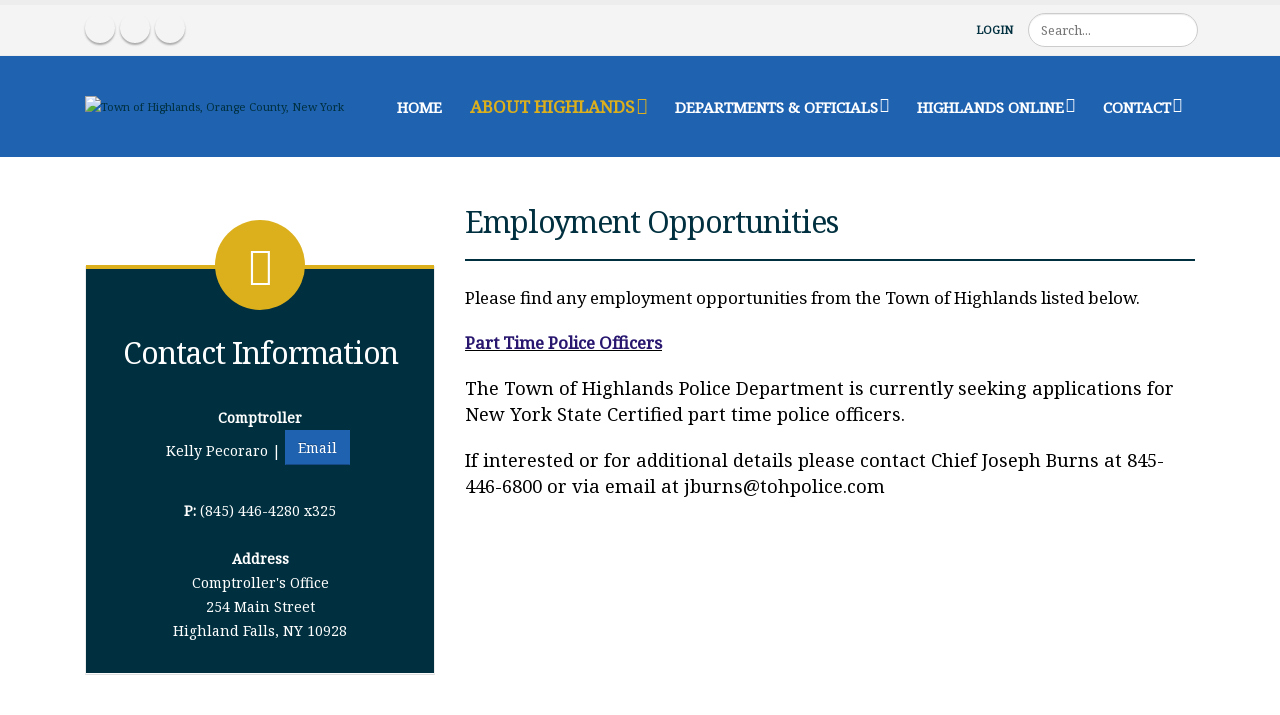

--- FILE ---
content_type: text/html; charset=utf-8
request_url: https://highlands-ny.gov/About-Highlands/Employment-Opportunities
body_size: 7474
content:
<!DOCTYPE html>
<html  lang="en-US">
<head id="Head"><meta content="text/html; charset=UTF-8" http-equiv="Content-Type" />

<script data-account="g4uzAJQ4t3" src="https://cdn.userway.org/widget.js"></script><title>
	Employment Opportunities
</title><meta id="MetaRobots" name="robots" content="INDEX, FOLLOW" /><link rel="preconnect" href="https://fonts.gstatic.com"> <link href="https://fonts.googleapis.com/css2?family=Noto+Serif&display=swap" rel="stylesheet"><link href="/DependencyHandler.axd/803da3490a75a94b3fe747cc8737137a/886/css" type="text/css" rel="stylesheet"/><script type="text/javascript" src="//maps.google.com/maps/api/js"></script><script src="/DependencyHandler.axd/ff4813cc0a3800fbca8f0f9e31204234/886/js" type="text/javascript"></script><!--[if IE 8 ]><script type="text/javascript">jQuery("html").addClass("ie ie8");</script><![endif]--><!--[if IE 9 ]><script type="text/javascript">jQuery("html").addClass("ie ie9");</script><![endif]--><!--[if IE]><link rel="stylesheet" type="text/css" href="/Portals/_default/Skins/Porto/Resources/css/ie.css" /><![endif]--><!--[if lte IE 8]><script src="/Portals/_default/Skins/Porto/Resources/js/respond.min.js"></script><script src="/Portals/_default/Skins/Porto/Resources/js/excanvas.min.js"></script><![endif]--><meta id="Porto_Viewport" name="viewport" content="width=device-width, initial-scale=1, minimum-scale=1 user-scalable=0" /><link rel='SHORTCUT ICON' href='/Portals/12/favicon.ico?ver=zCboChPJMrBcRt4mCzAHlQ%3d%3d' type='image/x-icon' />     
        
			    <script type="text/javascript">
			      var _gaq = _gaq || [];
			      _gaq.push(['_setAccount', 'UA-49131122-1']);
			      _gaq.push(['_trackPageview']);
			      
			 
			      (function() {
				    var ga = document.createElement('script'); ga.type = 'text/javascript'; ga.async = true;
				    ga.src = ('https:' == document.location.protocol ? 'https://' : 'http://') + 'stats.g.doubleclick.net/dc.js';
				    var s = document.getElementsByTagName('script')[0]; s.parentNode.insertBefore(ga, s);
			      })();
			    </script>
        
		  </head>
<body id="Body">

    <form method="post" action="/About-Highlands/Employment-Opportunities" id="Form" enctype="multipart/form-data">
<div class="aspNetHidden">
<input type="hidden" name="__EVENTTARGET" id="__EVENTTARGET" value="" />
<input type="hidden" name="__EVENTARGUMENT" id="__EVENTARGUMENT" value="" />
<input type="hidden" name="__VIEWSTATE" id="__VIEWSTATE" value="r8NMK/XPkgFn09AYjyYK2KNCEKD3FNH4RVcdqcoFFVSjwl+hod/C8EgcRm5qSZnNkYZrL4w/5GnS5STqIOWSm+M7DJdK/Y+kyD+HG728VBX/1dxVvBy/hb7omrI6VEkObAeqszqkDxjA1T8z5FAmOESgo7zY4jJBCNQuhXNU7FDNFFbvb2I0tjLS90T5DX4rPbrVPxSLcDKnZDs8D97M1QzR3deJ7/a1MaHDKWtA8zVyQvXPmrmH3BKSB3Khm8DdnXzhuIaZY3Ki3wJ5c/UHdXSfkUitkqfnWlZ9yt/+hW2GVYyYCRHMxNDPtvKe/CfksZCM5L/oHprZ9FJgbeLrs9f2/wTEVCKspcudwf/oOvC/2y7X1mlNHoi54CXzwNUmv/KtH6OQMM4voZ/QgHzgA5lFSS2FlmCFt124beGYLrxhJ+2Zl9DY0b8JfnS2kS5ekpvK3/2Xp+CqJhbvHr0K17z8mvh4m/v/LRj3y95qyanZkoWcSl5xCHCEtSTCQGO/S067/1fUHvnQECVdqnyzf3Fsb1oT+ucfEMbh9RlNyOvM5fE0Uq8jjkiKRres28DPPS65kAJHWpdH9H6B6lAzeE/VckqNl/p5++eC2a529Q2hZ1NnaCMCz9/iREc7aFS+L/AfTnetgcCp/Ljh6lWobmgD4nW7Tysj8cIOro1HbOs/5IHuMwpSwZBgj4YvLtNdb2cBKRZqLDOtMUSwovK5es/4CgS+T7joMHTvHEH/eu45yFXUEJtc/MkxjZ+gaOptylx8XsvofZvpXSenqK33Ye8vtHFkFps8PbGcydUpjFogYd/ABpuEO4Ct9b7sDu/9CqOjAe5m7VS7fJAipYcMjGe3EiP8Sh0Bmuoy5ZqtmaPmHmtI2qJT62Gbk+tOm6MGUNutrRrY3NZhGzFLWlnze1mZh+LnNJSumVEdzKc58++91nL4I44VmX4P1AM=" />
</div>

<script type="text/javascript">
//<![CDATA[
var theForm = document.forms['Form'];
if (!theForm) {
    theForm = document.Form;
}
function __doPostBack(eventTarget, eventArgument) {
    if (!theForm.onsubmit || (theForm.onsubmit() != false)) {
        theForm.__EVENTTARGET.value = eventTarget;
        theForm.__EVENTARGUMENT.value = eventArgument;
        theForm.submit();
    }
}
//]]>
</script>


<script src="/WebResource.axd?d=pynGkmcFUV1Xxg_EBIdnJSwd2DpC4adxvXboml2uXV_zLIt24KR828h5t5E1&amp;t=638901382312636832" type="text/javascript"></script>


<script src="/ScriptResource.axd?d=NJmAwtEo3IqV5iQ94hGhPjZqlwOT2KYW_lCTd7Rf_7P8SJtxIL_kYCJPVR4jQ7DaMdF7XrClbZpd--AFRAImBnj-lmZkfipn_uhoDwZ5iuFkBrY0v0gwTPv9gjUCP5FzmZwY1Q2&amp;t=345ad968" type="text/javascript"></script>
<script src="/ScriptResource.axd?d=dwY9oWetJoL61dUsgYXH67RslC3JK8fck5pSIAbGgc-1XLE9UaSSCr82hObJL0SFjBCYxd-qSh16mZwK_xJ1lV54NGoYESvwMQb0ImVQliCQ95lTURi1rgnO_J0jxuaCmrAiWJp4MoAOtGaa0&amp;t=345ad968" type="text/javascript"></script>
<div class="aspNetHidden">

	<input type="hidden" name="__VIEWSTATEGENERATOR" id="__VIEWSTATEGENERATOR" value="CA0B0334" />
	<input type="hidden" name="__VIEWSTATEENCRYPTED" id="__VIEWSTATEENCRYPTED" value="" />
	<input type="hidden" name="__EVENTVALIDATION" id="__EVENTVALIDATION" value="8hTilj1/NINLbdrXJ14T/V1nE3lOm0xXajCElDjrYJcXCZeIk/6W4fvNPRMQjojeM/UJylAC/BpUaLl3V0kZVip3rNzJA34+5H5K5o/zvQYbiIi1zY1AmbhqJunEBqMFpp84TkD/D3Cb57bJPI5SNAGHRaqcsmlI2TPal7xFuS8ziNsMncaqz0YD+hYS0P9HNzWKpg==" />
</div><script src="/DependencyHandler.axd/885be91f4f87f8bef7abfd641c9c87de/886/js" type="text/javascript"></script>
<script type="text/javascript">
//<![CDATA[
Sys.WebForms.PageRequestManager._initialize('ScriptManager', 'Form', [], [], [], 90, '');
//]]>
</script>

        
        
        <script type="text/javascript">jQuery(document).ready(function () { jQuery('#login').find('a').removeAttr('onclick'); });</script><script data-token='loader'>jQuery('body').removeClass('loading-overlay-showing').removeAttr('data-loading-overlay data-plugin-options');</script>
<link id="font" href="//fonts.googleapis.com/css?family=Open+Sans:300,400,600,700,800%7CShadows+Into+Light" rel="stylesheet" type="text/css">
<div class="wrapper" canvas="containers">
	<div class="body">
		<div id="SkipContent"></div>
		<div class="mini-widgets">
			<div class="container">
				<div class="row">
					<div class="col-md-4 text-left">
						<div id="dnn_HeaderLeftPane" class="DNNEmptyPane">
						</div>
					</div>
					<div class="col-md-4 text-center">
						<div id="dnn_HeaderCenterPane" class="DNNEmptyPane">
						</div>
					</div>
					<div class="col-md-4 text-right">
						<div id="dnn_HeaderRightPane" class="DNNEmptyPane">
						</div>
					</div>
				</div>
			</div>
		</div>
		
		
			<header class="flat-menu clean-top" id="header">
				<div class="header-body">
					<div class="header-top">
						<div class="container">
							<div class="header-row">
								<div class="header-column justify-content-start">
									<div class="header-row">
										<div class="social-icons">
											<ul class="social-icons new"><li class="facebook"><a href="https://www.facebook.com/thetownofhighlands/" target="_blank" title="Facebook">Facebook Icon</a></li>
<li class="instagram"><a href="https://www.instagram.com/town_of_highlands_recreation" target="_blank" title="Instagram">Instagram Icon</a></li>
<li class="twitter"><a href="https://www.twitter.com/TofHRecreation" target="_blank" title="Twitter">Twitter Icon</a></li>
</ul>
										</div>
									</div>
								</div>
								<div class="header-column justify-content-end">
									<div class="header-row">
										<div class="gtranslator"></div>
										<div class="language">
											<div class="language-object" >


</div>
										</div>
										<div id="login">
											
<div id="dnn_User1_registerGroup" class="registerGroup">
    <ul class="buttonGroup">
        
        
    	<li class="userDisplayName"><a id="dnn_User1_enhancedRegisterLink" title="Register" rel="nofollow" onclick="return dnnModal.show(&#39;https://highlands-ny.gov/Register?returnurl=https%253a%252f%252fhighlands-ny.gov%252fAbout-Highlands%252fEmployment-Opportunities&amp;popUp=true&#39;,/*showReturn*/true,600,950,true,&#39;&#39;)" href="https://highlands-ny.gov/Register?returnurl=https%3a%2f%2fhighlands-ny.gov%2fAbout-Highlands%2fEmployment-Opportunities">Register</a></li>
                                               
    </ul>
</div>
<div id="dnn_Login1_loginGroup" class="loginGroup">
    <a id="dnn_Login1_enhancedLoginLink" title="Login" class="LoginLink" rel="nofollow" onclick="return dnnModal.show(&#39;https://highlands-ny.gov/Login?returnurl=/About-Highlands/Employment-Opportunities&amp;popUp=true&#39;,/*showReturn*/true,300,650,true,&#39;&#39;)" href="https://highlands-ny.gov/Login?returnurl=%2fAbout-Highlands%2fEmployment-Opportunities">Login</a>
</div>
										</div>

										<div class="search">
											<div class="input-group">
												<span id="dnn_Search1_ClassicSearch">
    
    
    <span class="searchInputContainer" data-moreresults="See More Results" data-noresult="No Results Found">
        <input name="dnn$Search1$txtSearch" type="text" maxlength="255" size="20" id="dnn_Search1_txtSearch" class="NormalTextBox" aria-label="Search" autocomplete="off" placeholder="Search..." />
        <a class="dnnSearchBoxClearText" title="Clear search text"></a>
    </span>
    <a id="dnn_Search1_cmdSearch" class="icon-search" href="javascript:__doPostBack(&#39;dnn$Search1$cmdSearch&#39;,&#39;&#39;)"> </a>
</span>


<script type="text/javascript">
    $(function() {
        if (typeof dnn != "undefined" && typeof dnn.searchSkinObject != "undefined") {
            var searchSkinObject = new dnn.searchSkinObject({
                delayTriggerAutoSearch : 400,
                minCharRequiredTriggerAutoSearch : 2,
                searchType: 'S',
                enableWildSearch: true,
                cultureCode: 'en-US',
                portalId: -1
                }
            );
            searchSkinObject.init();
            
            
            // attach classic search
            var siteBtn = $('#dnn_Search1_SiteRadioButton');
            var webBtn = $('#dnn_Search1_WebRadioButton');
            var clickHandler = function() {
                if (siteBtn.is(':checked')) searchSkinObject.settings.searchType = 'S';
                else searchSkinObject.settings.searchType = 'W';
            };
            siteBtn.on('change', clickHandler);
            webBtn.on('change', clickHandler);
            
            
        }
    });
</script>

											</div>
										</div>
									</div>
								</div>
							</div>
						</div>
					</div>
					<div class="header-container container">
						<div class="header-row">
							<div class="header-column">
								<div class="header-row">
									<div class="logo">
										<a id="dnn_LOGO2_hypLogo" title="Town of Highlands, Orange County, New York" aria-label="Town of Highlands, Orange County, New York" href="https://highlands-ny.gov/"><img id="dnn_LOGO2_imgLogo" src="/Portals/12/Images/highlands-110h.png?ver=DmHvXtF_p9vIo1ScRGHw6A%3d%3d" alt="Town of Highlands, Orange County, New York" /></a>
									</div>
								</div>
							</div>
							<div class="header-column justify-content-end">
								<div class="header-row header-nav-main">
									<button type="button" class="btn mini-search" data-toggle="collapse" data-target=".search-block">
										<em class="fas fa-search"></em><span class="btn-text-indent">Search Button</span>
									</button>
									<div class="search-block collapse">
										<span id="dnn_MiniSearch2_ClassicSearch">
    
    
    <span class="searchInputContainer" data-moreresults="See More Results" data-noresult="No Results Found">
        <input name="dnn$MiniSearch2$txtSearch" type="text" maxlength="255" size="20" id="dnn_MiniSearch2_txtSearch" class="NormalTextBox" aria-label="Search" autocomplete="off" placeholder="Search..." />
        <a class="dnnSearchBoxClearText" title="Clear search text"></a>
    </span>
    <a id="dnn_MiniSearch2_cmdSearch" class="icon-search" href="javascript:__doPostBack(&#39;dnn$MiniSearch2$cmdSearch&#39;,&#39;&#39;)"> </a>
</span>


<script type="text/javascript">
    $(function() {
        if (typeof dnn != "undefined" && typeof dnn.searchSkinObject != "undefined") {
            var searchSkinObject = new dnn.searchSkinObject({
                delayTriggerAutoSearch : 400,
                minCharRequiredTriggerAutoSearch : 2,
                searchType: 'S',
                enableWildSearch: true,
                cultureCode: 'en-US',
                portalId: -1
                }
            );
            searchSkinObject.init();
            
            
            // attach classic search
            var siteBtn = $('#dnn_MiniSearch2_SiteRadioButton');
            var webBtn = $('#dnn_MiniSearch2_WebRadioButton');
            var clickHandler = function() {
                if (siteBtn.is(':checked')) searchSkinObject.settings.searchType = 'S';
                else searchSkinObject.settings.searchType = 'W';
            };
            siteBtn.on('change', clickHandler);
            webBtn.on('change', clickHandler);
            
            
        }
    });
</script>

									</div>
									<button type="button" onclick="return false" class="btn btn-responsive-nav btn-inverse" data-toggle="collapse" data-target=".nav-main-collapse" style="display: none;">
										<em class="fas fa-bars"></em><span class="btn-text-indent">Button</span>
									</button>
									<div class="header-nav-main-effect">
										<div class="navbar-collapse nav-main-collapse collapse">
											<nav class="nav-main mega-menu ddrmenu"><ul class="nav nav-pills nav-main" id="mainMenu">
    <li data-col="" class=" dropdown-full-color dropdown-primary"><a href="https://highlands-ny.gov/">Home</a></li>
    <li data-col="" class="dropdown active dropdown-full-color dropdown-primary"><a href="javascript:void(0)" class="dropdown-toggle">About Highlands</a><ul class="dropdown-menu">
        <li><a href="https://highlands-ny.gov/About-Highlands/History">History</a></li>
        <li><a href="https://highlands-ny.gov/About-Highlands/Town-Calendar">Town Calendar</a></li>
        <li><a href="https://highlands-ny.gov/About-Highlands/Town-Hall-Schedule">Town Hall Schedule</a></li>
        <li class="active"><a href="https://highlands-ny.gov/About-Highlands/Employment-Opportunities">Employment Opportunities</a></li>
      </ul>
    </li>
    <li data-col="2" class="dropdown mega-menu-item dropdown-full-color dropdown-primary"><a href="javascript:void(0)" class="dropdown-toggle">Departments &amp; Officials</a><ul class="dropdown-menu">
        <li class="dropdown-submenu"><a href="https://highlands-ny.gov/Departments-Officials/Emergency-Services">Emergency Services</a><ul class="dropdown-menu">
            <li><a href="https://highlands-ny.gov/Departments-Officials/Emergency-Services/Ambulance-Corps">Ambulance Corps</a></li>
            <li><a href="https://highlands-ny.gov/Departments-Officials/Emergency-Services/Emergency-Disaster-Preparedness">Emergency Disaster Preparedness</a></li>
            <li><a href="https://highlands-ny.gov/Departments-Officials/Emergency-Services/Fire-Departments">Fire Departments</a></li>
            <li><a href="https://highlands-ny.gov/Departments-Officials/Emergency-Services/Police-Department">Police Department</a></li>
          </ul>
        </li>
        <li><a href="https://highlands-ny.gov/Departments-Officials/Highlands-Falls-Library">Highlands Falls Library</a></li>
        <li><a href="https://highlands-ny.gov/Departments-Officials/Assessor">Assessor</a></li>
        <li><a href="https://highlands-ny.gov/Departments-Officials/Justice-Court">Justice Court</a></li>
        <li><a href="https://highlands-ny.gov/Departments-Officials/Building-Department">Building Department</a></li>
        <li><a href="https://highlands-ny.gov/Departments-Officials/Planning-Board">Planning Board</a></li>
        <li><a href="https://highlands-ny.gov/Departments-Officials/Cemetery">Cemetery</a></li>
        <li><a href="https://highlands-ny.gov/Departments-Officials/Receiver-of-Taxes">Receiver of Taxes</a></li>
        <li><a href="https://highlands-ny.gov/Departments-Officials/Comptroller">Comptroller</a></li>
        <li><a href="https://highlands-ny.gov/Departments-Officials/Dial-a-Bus">Dial-a-Bus</a></li>
        <li><a href="https://highlands-ny.gov/Departments-Officials/Town-Board">Town Board</a></li>
        <li><a href="https://highlands-ny.gov/Departments-Officials/Dog-Control">Dog Control</a></li>
        <li><a href="https://highlands-ny.gov/Departments-Officials/Town-Clerk">Town Clerk</a></li>
        <li class="dropdown-submenu"><a href="https://highlands-ny.gov/Departments-Officials/Highway-Sanitation">Highway &amp; Sanitation</a><ul class="dropdown-menu">
            <li><a href="https://highlands-ny.gov/Departments-Officials/Highway-Sanitation/Purchase-Garbage-Cans-Online">Purchase Garbage Cans Online</a></li>
          </ul>
        </li>
        <li><a href="https://highlands-ny.gov/About-Highlands/History">Town Historian</a></li>
        <li class="dropdown-submenu"><a href="https://highlands-ny.gov/Departments-Officials/Recreation">Recreation</a><ul class="dropdown-menu">
            <li><a href="https://highlands-ny.gov/Departments-Officials/Recreation/Online-Program-Registration">Online Program Registration</a></li>
            <li><a href="https://highlands-ny.gov/Departments-Officials/Recreation/Town-Parks">Town Parks</a></li>
          </ul>
        </li>
        <li><a href="https://highlands-ny.gov/Departments-Officials/Town-Supervisor">Town Supervisor</a></li>
        <li><a href="https://highlands-ny.gov/Departments-Officials/Water-Department">Water Department</a></li>
        <li><a href="https://highlands-ny.gov/Departments-Officials/Zoning-Board-of-Appeals">Zoning Board of Appeals</a></li>
        <li><a href="https://highlands-ny.gov/Departments-Officials/Citizens-Environmental-Advisory-Committee-THCEAC">Citizens Environmental Advisory Committee (THCEAC)</a></li>
        <li><a href="https://highlands-ny.gov/Departments-Officials/Community-Choice-Aggregation-CCA">Community Choice Aggregation (CCA)</a></li>
        <li><a href="https://highlands-ny.gov/Departments-Officials/MS4">MS4</a></li>
      </ul>
    </li>
    <li data-col="" class="dropdown dropdown-full-color dropdown-primary"><a href="javascript:void(0)" class="dropdown-toggle">Highlands Online</a><ul class="dropdown-menu">
        <li><a href="https://highlands-ny.gov/Highlands-Online/Text-Email-Alerts">Text &amp; Email Alerts</a></li>
        <li><a href="https://highlands-ny.gov/Highlands-Online/Printable-Forms">Printable Forms</a></li>
        <li><a href="https://highlands-ny.gov/Highlands-Online/Minutes-Agendas">Minutes &amp; Agendas</a></li>
        <li><a href="https://www.youtube.com/channel/UCo1uO5qUultNSQBmz4NNTMg" target="_blank">Town Board Video</a></li>
        <li><a href="https://highlands-ny.gov/About-Highlands/Town-Calendar">Town Calendar</a></li>
        <li><a href="https://www.ecode360.com/HI1566" target="_blank">Highlands E-Code</a></li>
        <li><a href="https://egov.basgov.com/highlands/" target="_blank">View Tax Bills</a></li>
        <li><a href="https://highlands-ny.gov/Highlands-Online/FOIL-Form">F.O.I.L. Form</a></li>
        <li><a href="https://highlands-ny.gov/Highlands-Online/Channel-23-Public-Access">Channel 23 Public Access</a></li>
        <li><a href="https://highlands-ny.gov/Departments-Officials/Recreation/Online-Program-Registration">Recreation Online Program Registration</a></li>
        <li><a href="https://highlands-ny.gov/Departments-Officials/Highway-Sanitation/Purchase-Garbage-Cans-Online">Purchase Garbage Cans Online</a></li>
        <li><a href="https://highlands-ny.gov/Highlands-Online/Online-Documents-and-Meeting-Information">Online Documents and Meeting Information</a></li>
      </ul>
    </li>
    <li data-col="" class="dropdown dropdown-full-color dropdown-primary"><a href="javascript:void(0)" class="dropdown-toggle">Contact</a><ul class="dropdown-menu">
        <li><a href="https://highlands-ny.gov/Contact/Contact-the-Town">Contact the Town</a></li>
        <li><a href="https://highlands-ny.gov/Contact/Contact-the-Court">Contact the Court</a></li>
        <li><a href="https://highlands-ny.gov/Contact/Getting-to-Town-Hall-Court">Getting to Town Hall &amp; Court</a></li>
      </ul>
    </li>
  </ul></nav>
										</div>
									</div>
								</div>
							</div>
						</div>
					</div>
				</div>
			</header>
		
		
		
		
		
		
		
		
		<div role="main" class="main">
			
			
			<div id="dnn_ContentPaneFull">
			<div class="DnnModule DnnModule-DNN_HTML DnnModule-2387"><a name="2387"></a><div id="dnn_ctr2387_ContentPane">
<!-- Start_Module_2387 --><div id="dnn_ctr2387_ModuleContent" class="DNNModuleContent ModDNNHTMLC">
	<div id="dnn_ctr2387_HtmlModule_lblContent" class="Normal">
	<p></br></p>

</div>

</div><!-- End_Module_2387 --></div>
</div></div>
			<div class="container">
				<div class="row">
					<div class="col-md-12">
						<div id="dnn_contentPane" class="DNNEmptyPane">
						</div>
					</div>
				</div>
			</div>
			<div id="dnn_TopPaneFull" class="DNNEmptyPane">
			</div>
			<div id="dnn_TopUpperPaneFull" class="DNNEmptyPane">
			</div>
			<div class="container">
				<div class="row">
					<div class="col-md-12">
						<div id="dnn_TopPane" class="DNNEmptyPane">
						</div>
					</div>
				</div>
			</div>
			<div id="dnn_TopLowerPaneFull" class="DNNEmptyPane">
			</div>
			<div class="container">
				<div class="row">
					<div class="col-md-3">
						<div id="dnn_TopLeftSidebar" class="DNNEmptyPane">
						</div>
					</div>
					<div class="col-md-9">
						<div id="dnn_TopLeftSidebarOuter" class="DNNEmptyPane">
						</div>
					</div>
				</div>
				<div class="row">
					<div class="col-md-9">
						<div id="dnn_TopRightSidebarOuter" class="DNNEmptyPane">
						</div>
					</div>
					<div class="col-md-3">
						<div id="dnn_TopRightSidebar" class="DNNEmptyPane">
						</div>
					</div>
				</div>
				<div class="row">
					<div class="col-md-3">
						<div id="dnn_TopLeftOuter" class="DNNEmptyPane">
						</div>
					</div>
					<div class="col-md-3">
						<div id="dnn_TopLeftInner" class="DNNEmptyPane">
						</div>
					</div>
					<div class="col-md-3">
						<div id="dnn_TopRightInner" class="DNNEmptyPane">
						</div>
					</div>
					<div class="col-md-3">
						<div id="dnn_TopRightOuter" class="DNNEmptyPane">
						</div>
					</div>
				</div>
				<div class="row">
					<div class="col-md-4">
						<div id="dnn_TopLeftPane" class="DNNEmptyPane">
						</div>
					</div>
					<div class="col-md-4">
						<div id="dnn_TopMiddlePane" class="DNNEmptyPane">
						</div>
					</div>
					<div class="col-md-4">
						<div id="dnn_TopRightPane" class="DNNEmptyPane">
						</div>
					</div>
				</div>
			</div>
			<div id="dnn_MiddlePaneFull" class="DNNEmptyPane">
			</div>
			<div class="container">
				<div class="row">
					<div class="col-md-12">
						<div id="dnn_MiddlePane" class="DNNEmptyPane">
						</div>
					</div>
				</div>
				<div class="row">
					<div class="col-md-3">
						<div id="dnn_LeftShortPane" class="DNNEmptyPane">
						</div>
					</div>
					<div class="col-md-6">
						<div id="dnn_CenterPane" class="DNNEmptyPane">
						</div>
					</div>
					<div class="col-md-3">
						<div id="dnn_RightShortPane" class="DNNEmptyPane">
						</div>
					</div>
				</div>
				<div class="row">
					<div class="col-md-8">
						<div id="dnn_RightSidebarOuter" class="DNNEmptyPane">
						</div>
					</div>
					<div class="col-md-4">
						<div id="dnn_RightSidebar" class="DNNEmptyPane">
						</div>
					</div>
				</div>
				<div class="row">
					<div class="col-md-4">
						<div id="dnn_LeftSidebar">
						<div class="DnnModule DnnModule-DNN_HTML DnnModule-2385"><a name="2385"></a><div id="dnn_ctr2385_ContentPane">
<!-- Start_Module_2385 --><div id="dnn_ctr2385_ModuleContent" class="DNNModuleContent ModDNNHTMLC">
	<div id="dnn_ctr2385_HtmlModule_lblContent" class="Normal">
	<div class="featured-boxes featured-boxes-flat">
<div class="featured-box featured-box-tertiary featured-box-effect-2">
<div class="box-content" style="background-color:#00303f;">
<div class="row">
<div class="col-md-12"><em class="icon-featured fas fa-address-book "></em>
<h2 style="color:white;">Contact Information</h2>
</div>
</div>

<div class="row">
<div class="col-md-12">
<p style="text-align:center;color:white;"><strong>Comptroller</strong><br />
Kelly Pecoraro&nbsp;|&nbsp;<a class="btn btn-primary mr-xs mb-sm" href="/cdn-cgi/l/email-protection#3c574c595f534e5d4e537c54555b54505d52584f115245125b534a">Email</a><br />
<br />
<strong>P:&nbsp;</strong>(845) 446-4280 x325<br />
<br />
<strong>Address</strong><br />
Comptroller&#39;s Office<br />
254 Main Street<br />
Highland Falls, NY 10928</p>
</div>
</div>
</div>
</div>
</div>

</div>

</div><!-- End_Module_2385 --></div>
</div></div>
					</div>
					<div class="col-md-8">
						<div id="dnn_LeftSidebarOuter">
						<div class="DnnModule DnnModule-DNN_HTML DnnModule-2386"><a name="2386"></a>
<div class="heading heading-quaternary heading-border heading-bottom-border">
    <h2 class="heading-quaternary">
        <span id="dnn_ctr2386_dnnTITLE_titleLabel" class="Head">Employment Opportunities</span>



    </h2>
</div>
<div id="dnn_ctr2386_ContentPane">
<!-- Start_Module_2386 --><div id="dnn_ctr2386_ModuleContent" class="DNNModuleContent ModDNNHTMLC">
	<div id="dnn_ctr2386_HtmlModule_lblContent" class="Normal">
	<p><span style="font-size:larger;">Please find any employment opportunities from the Town of Highlands listed below.</span></p>

<p><u><strong><span style="color:#28166F;"><span style="font-size:larger;">Part Time Police Officers</span></span></strong></u></p>

<p><span style="font-size:130%;">The Town of Highlands Police Department is currently seeking applications for New York State Certified&nbsp;part time police officers.</span></p>

<p><span style="font-size:130%;">If interested or for additional details please contact Chief Joseph Burns&nbsp;at 845-446-6800 or via email at <a href="/cdn-cgi/l/email-protection" class="__cf_email__" data-cfemail="eb81899e998598ab9f84839b848782888ec5888486">[email&#160;protected]</a></span></p>

<p>&nbsp;</p>

</div>

</div><!-- End_Module_2386 --></div>
<div class="clearfix">
</div>
</div></div>
					</div>
				</div>
				<div class="row">
					<div class="col-md-6">
						<div id="dnn_LeftPane" class="DNNEmptyPane">
						</div>
					</div>
					<div class="col-md-6">
						<div id="dnn_RightPane" class="DNNEmptyPane">
						</div>
					</div>
				</div>
				<div class="row">
					<div class="col-md-4">
						<div id="dnn_BottomLeftPane" class="DNNEmptyPane">
						</div>
					</div>
					<div class="col-md-4">
						<div id="dnn_BottomCenterPane" class="DNNEmptyPane">
						</div>
					</div>
					<div class="col-md-4">
						<div id="dnn_BottomRightPane" class="DNNEmptyPane">
						</div>
					</div>
				</div>
				<div class="row">
					<div class="col-md-12">
						<div id="dnn_ContentLowerPane" class="DNNEmptyPane">
						</div>
					</div>
				</div>
				<div class="row">
					<div class="col-md-12">
						<div id="dnn_BottomPane" class="DNNEmptyPane">
						</div>
					</div>
				</div>
			</div>
		</div>
		<div id="dnn_BottomPaneFull" class="DNNEmptyPane">
		</div>
		<footer id="footer">
			<div class="container">
				<div class="row">
					<div class="col-md-12">
						<div id="dnn_FooterTop" class="DNNEmptyPane">
						</div>
					</div>
				</div>
				<div class="row">
					<div class="col-md-6">
						<div id="dnn_FooterLeft" class="DNNEmptyPane">
						</div>
					</div>
					<div class="col-md-6">
						<div id="dnn_FooterRight" class="DNNEmptyPane">
						</div>
					</div>
				</div>
				<div class="row">
					<div class="col-md-4">
						<div id="dnn_FooterLeftPane">
							<h3 align="center"><span style="color:white">Quick Links</span></h3>
							<p align="center"><span style="color:white"><a href="/Highlands-Online/Text-Email-Alerts">Text & Email Alerts</a><br>
<a href="/Highlands-Online/Printable-Forms">Printabe Forms</a><br>
<a href="/Highlands-Online/Minutes-Agendas">Minutes & Agendas</a></span></p>
						</div>
					</div>
					<div class="col-md-4">
						<div id="dnn_FooterCenterPane">
								<p align="center"><img alt="Town of New Windsor" src="/portals/12/Images/highlands-110h.png" title="Town of Highlands"></p>
						</div>
					</div>
					<div class="col-md-4">
						<div id="dnn_FooterRightPane">
							<h3 align="center"><span style="color:white">Contact Town Hall</span></h3>
							<p align="center"><span style="color:white">254 Main Street<br>
Highland Falls, NY 10928<br>
(845) 446-4280</span></p>
						</div>
					</div>
				</div>
				<div class="row">
					<div class="col-md-3">
						<div id="dnn_FooterLeftOuter" class="DNNEmptyPane">
						</div>
					</div>
					<div class="col-md-3">
						<div id="dnn_FooterLeftInner" class="DNNEmptyPane">
						</div>
					</div>
					<div class="col-md-3">
						<div id="dnn_FooterRightInner" class="DNNEmptyPane">
						</div>
					</div>
					<div class="col-md-3">
						<div id="dnn_FooterRightOuter" class="DNNEmptyPane">
						</div>
					</div>
				</div>
				<div class="row">
					<div class="col-md-12">
						<div id="dnn_FooterBottom" class="DNNEmptyPane">
						</div>
					</div>
				</div>
			</div>
			<div class="footer-copyright">
				<div class="container">
					<div class="row">
						<div class="col-md-12">
							<span class="copyright">&copy;</span>
							<span id="dnn_dnnCopyright_lblCopyright" class="copyright">Copyright 2026 by Town of Highlands, NY</span>

							<a id="dnn_dnnTerms_hypTerms" class="terms" rel="nofollow" href="https://highlands-ny.gov/Terms">Terms Of Use</a>
							<a id="dnn_dnnPrivacy_hypPrivacy" class="privacy" rel="nofollow" href="https://highlands-ny.gov/Privacy">Privacy Statement</a>
							<p style="color:white">Designed and managed by New Windsor IT</p>
						</div>
					</div>
				</div>
			</div>
		</footer>
		
		<div class="layout_trigger">
		</div>
	</div>
</div>


        <input name="ScrollTop" type="hidden" id="ScrollTop" />
        <input name="__dnnVariable" type="hidden" id="__dnnVariable" autocomplete="off" value="`{`__scdoff`:`1`,`sf_siteRoot`:`/`,`sf_tabId`:`767`}" />
        <input name="__RequestVerificationToken" type="hidden" value="z3AHfusDz25iffxu-6NcOYXumd-d6cwN62KpaZtmDPfb4udY4XJ2wOllqVhZ55z18eERZQ2" /><script data-cfasync="false" src="/cdn-cgi/scripts/5c5dd728/cloudflare-static/email-decode.min.js"></script><script src="/DependencyHandler.axd/3f96260bcdb734ba8e0406f0bbebee6b/886/js" type="text/javascript"></script>
    </form>
    <!--CDF(Javascript|/js/dnncore.js|DnnBodyProvider|100)--><!--CDF(Javascript|/js/dnn.modalpopup.js|DnnBodyProvider|50)--><!--CDF(Css|/Resources/Shared/stylesheets/dnndefault/7.0.0/default.css|DnnPageHeaderProvider|5)--><!--CDF(Css|/Portals/_default/Skins/Porto/Highlands.base.css|DnnPageHeaderProvider|99)--><!--CDF(Javascript|/Portals/_default/Skins/Porto/Highlands.base.js|DnnFormBottomProvider|100)--><!--CDF(Css|/Portals/_default/Skins/Porto/Highlands.theme.css|DnnPageHeaderProvider|101)--><!--CDF(Javascript|/Portals/_default/Skins/Porto/Highlands.js|DnnFormBottomProvider|102)--><!--CDF(Css|/Portals/12/portal.css|DnnPageHeaderProvider|35)--><!--CDF(Css|/Resources/Search/SearchSkinObjectPreview.css|DnnPageHeaderProvider|10)--><!--CDF(Javascript|/Resources/Search/SearchSkinObjectPreview.js|DnnBodyProvider|100)--><!--CDF(Css|/Resources/Search/SearchSkinObjectPreview.css|DnnPageHeaderProvider|10)--><!--CDF(Javascript|/Resources/Search/SearchSkinObjectPreview.js|DnnBodyProvider|100)--><!--CDF(Css|/Resources/Search/SearchSkinObjectPreview.css|DnnPageHeaderProvider|10)--><!--CDF(Javascript|/Resources/Search/SearchSkinObjectPreview.js|DnnBodyProvider|100)--><!--CDF(Css|/Resources/Search/SearchSkinObjectPreview.css|DnnPageHeaderProvider|10)--><!--CDF(Javascript|/Resources/Search/SearchSkinObjectPreview.js|DnnBodyProvider|100)--><!--CDF(Css|/Resources/Search/SearchSkinObjectPreview.css|DnnPageHeaderProvider|10)--><!--CDF(Javascript|/Resources/Search/SearchSkinObjectPreview.js|DnnBodyProvider|100)--><!--CDF(Css|/Resources/Search/SearchSkinObjectPreview.css|DnnPageHeaderProvider|10)--><!--CDF(Javascript|/Resources/Search/SearchSkinObjectPreview.js|DnnBodyProvider|100)--><!--CDF(Css|/Resources/Search/SearchSkinObjectPreview.css|DnnPageHeaderProvider|10)--><!--CDF(Javascript|/Resources/Search/SearchSkinObjectPreview.js|DnnBodyProvider|100)--><!--CDF(Css|/Resources/Search/SearchSkinObjectPreview.css|DnnPageHeaderProvider|10)--><!--CDF(Javascript|/Resources/Search/SearchSkinObjectPreview.js|DnnBodyProvider|100)--><!--CDF(Css|/Resources/Search/SearchSkinObjectPreview.css|DnnPageHeaderProvider|10)--><!--CDF(Javascript|/Resources/Search/SearchSkinObjectPreview.js|DnnBodyProvider|100)--><!--CDF(Css|/Resources/Search/SearchSkinObjectPreview.css|DnnPageHeaderProvider|10)--><!--CDF(Javascript|/Resources/Search/SearchSkinObjectPreview.js|DnnBodyProvider|100)--><!--CDF(Css|/Resources/Search/SearchSkinObjectPreview.css|DnnPageHeaderProvider|10)--><!--CDF(Javascript|/Resources/Search/SearchSkinObjectPreview.js|DnnBodyProvider|100)--><!--CDF(Css|/Resources/Search/SearchSkinObjectPreview.css|DnnPageHeaderProvider|10)--><!--CDF(Javascript|/Resources/Search/SearchSkinObjectPreview.js|DnnBodyProvider|100)--><!--CDF(Css|/Resources/Search/SearchSkinObjectPreview.css|DnnPageHeaderProvider|10)--><!--CDF(Javascript|/Resources/Search/SearchSkinObjectPreview.js|DnnBodyProvider|100)--><!--CDF(Css|/Resources/Search/SearchSkinObjectPreview.css|DnnPageHeaderProvider|10)--><!--CDF(Javascript|/Resources/Search/SearchSkinObjectPreview.js|DnnBodyProvider|100)--><!--CDF(Css|/Resources/Search/SearchSkinObjectPreview.css|DnnPageHeaderProvider|10)--><!--CDF(Javascript|/Resources/Search/SearchSkinObjectPreview.js|DnnBodyProvider|100)--><!--CDF(Css|/Resources/Search/SearchSkinObjectPreview.css|DnnPageHeaderProvider|10)--><!--CDF(Javascript|/Resources/Search/SearchSkinObjectPreview.js|DnnBodyProvider|100)--><!--CDF(Javascript|/js/dnn.js|DnnBodyProvider|12)--><!--CDF(Javascript|/js/dnn.servicesframework.js|DnnBodyProvider|100)--><!--CDF(Javascript|/Portals/_default/Skins/Porto/Resources/Menu/menu.min.js|DnnBodyProvider|100)--><!--CDF(Javascript|/Resources/libraries/jQuery-UI/01_12_01/jquery-ui.js|DnnPageHeaderProvider|10)--><!--CDF(Javascript|/Resources/libraries/jQuery/03_05_01/jquery.js|DnnPageHeaderProvider|5)--><!--CDF(Javascript|/Resources/libraries/jQuery-Migrate/03_02_00/jquery-migrate.js|DnnPageHeaderProvider|6)-->
    
<script defer src="https://static.cloudflareinsights.com/beacon.min.js/vcd15cbe7772f49c399c6a5babf22c1241717689176015" integrity="sha512-ZpsOmlRQV6y907TI0dKBHq9Md29nnaEIPlkf84rnaERnq6zvWvPUqr2ft8M1aS28oN72PdrCzSjY4U6VaAw1EQ==" data-cf-beacon='{"version":"2024.11.0","token":"5b82cc85f05a411da348efcec0f06369","r":1,"server_timing":{"name":{"cfCacheStatus":true,"cfEdge":true,"cfExtPri":true,"cfL4":true,"cfOrigin":true,"cfSpeedBrain":true},"location_startswith":null}}' crossorigin="anonymous"></script>
</body>
</html>
